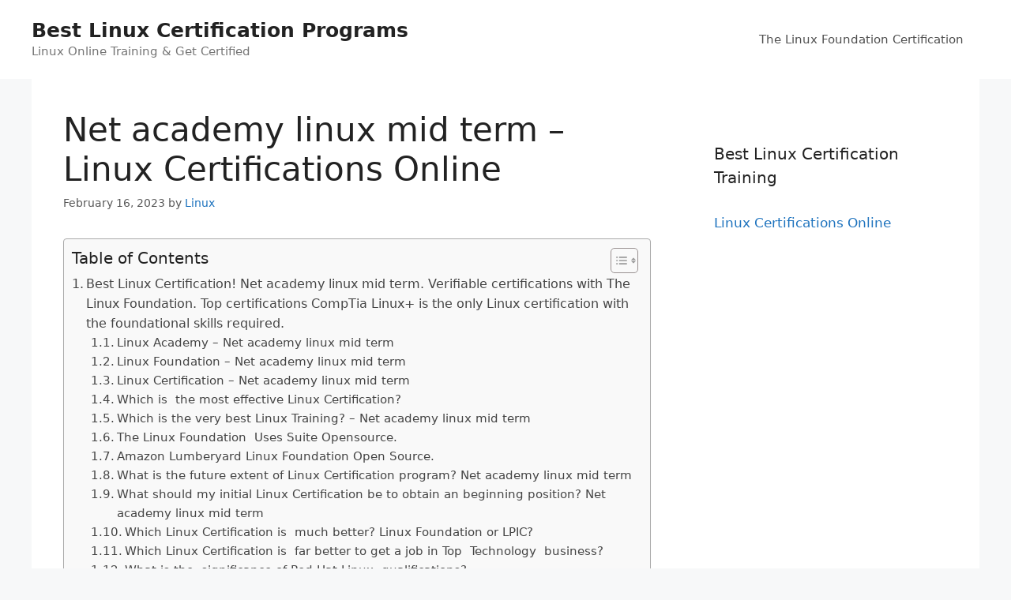

--- FILE ---
content_type: text/html; charset=UTF-8
request_url: https://www.aboutlinuxcertification.com/linux-certifications-online/net-academy-linux-mid-term-linux-certifications-online/
body_size: 23675
content:
<!DOCTYPE html>
<html lang="en-US" prefix="og: https://ogp.me/ns#">
<head>
	<meta charset="UTF-8">
	<meta name="viewport" content="width=device-width, initial-scale=1">
<!-- Search Engine Optimization by Rank Math - https://rankmath.com/ -->
<title>Net academy linux mid term - Linux Certifications Online</title>
<meta name="description" content="Get Linux Certified! LinuxCert-TC2. Verified Linux exams and certifications. Introduction to Advanced. Red Hat Linux, Administration, DevOps, CEH, CompTIA, Cloud Architect."/>
<meta name="robots" content="follow, index, max-snippet:-1, max-video-preview:-1, max-image-preview:large"/>
<link rel="canonical" href="https://www.aboutlinuxcertification.com/linux-certifications-online/net-academy-linux-mid-term-linux-certifications-online/" />
<meta property="og:locale" content="en_US" />
<meta property="og:type" content="article" />
<meta property="og:title" content="Net academy linux mid term - Linux Certifications Online" />
<meta property="og:description" content="Get Linux Certified! LinuxCert-TC2. Verified Linux exams and certifications. Introduction to Advanced. Red Hat Linux, Administration, DevOps, CEH, CompTIA, Cloud Architect." />
<meta property="og:url" content="https://www.aboutlinuxcertification.com/linux-certifications-online/net-academy-linux-mid-term-linux-certifications-online/" />
<meta property="og:site_name" content="Best Linux Certification Programs" />
<meta property="article:tag" content="Amazon Linux Foundation 3d Engine" />
<meta property="article:tag" content="Amazon Linux Foundation Open 3d" />
<meta property="article:tag" content="Amazon Linux Foundation Open 3d Engine" />
<meta property="article:tag" content="Amazon Lumberyard Linux Foundation 3d" />
<meta property="article:tag" content="Amazon Lumberyard Linux Foundation Open" />
<meta property="article:tag" content="Amazon Lumberyard Linux Foundation Open 3d" />
<meta property="article:tag" content="Best Linux Certification" />
<meta property="article:tag" content="Coalition Including Microsoft Linux Foundation Github" />
<meta property="article:tag" content="Comptia Linux+ Certification" />
<meta property="article:tag" content="Introduction To Linux" />
<meta property="article:tag" content="Linux Academy" />
<meta property="article:tag" content="Linux Academy Login" />
<meta property="article:tag" content="Linux Academy Review" />
<meta property="article:tag" content="Linux Certification" />
<meta property="article:tag" content="Linux Foundation" />
<meta property="article:tag" content="Linux Foundation Adds Software Chain Security" />
<meta property="article:tag" content="Linux Foundation Adds Software Supply Chain" />
<meta property="article:tag" content="Linux Foundation Adds Supply Chain Security" />
<meta property="article:tag" content="Linux Foundation Apps New Ovn Network" />
<meta property="article:tag" content="Linux Foundation Debuts Sigstore Project Software" />
<meta property="article:tag" content="Linux Foundation Login" />
<meta property="article:tag" content="Linux Foundation Software Supply Chain Security" />
<meta property="article:tag" content="Linux Training" />
<meta property="article:tag" content="Linux Training Academy" />
<meta property="article:tag" content="Lumberyard Linux Foundation 3d Engine" />
<meta property="article:tag" content="Lumberyard Linux Foundation Open 3d" />
<meta property="article:tag" content="The Linux Foundation" />
<meta property="article:tag" content="The Linux Foundation Offers Suite Opensource" />
<meta property="article:section" content="Linux Certifications Online" />
<meta property="article:published_time" content="2023-02-16T15:04:24+00:00" />
<meta name="twitter:card" content="summary_large_image" />
<meta name="twitter:title" content="Net academy linux mid term - Linux Certifications Online" />
<meta name="twitter:description" content="Get Linux Certified! LinuxCert-TC2. Verified Linux exams and certifications. Introduction to Advanced. Red Hat Linux, Administration, DevOps, CEH, CompTIA, Cloud Architect." />
<meta name="twitter:label1" content="Written by" />
<meta name="twitter:data1" content="Linux" />
<meta name="twitter:label2" content="Time to read" />
<meta name="twitter:data2" content="15 minutes" />
<script type="application/ld+json" class="rank-math-schema">{"@context":"https://schema.org","@graph":[{"@type":["Person","Organization"],"@id":"https://www.aboutlinuxcertification.com/#person","name":"Spocket"},{"@type":"WebSite","@id":"https://www.aboutlinuxcertification.com/#website","url":"https://www.aboutlinuxcertification.com","name":"Spocket","publisher":{"@id":"https://www.aboutlinuxcertification.com/#person"},"inLanguage":"en-US"},{"@type":"ImageObject","@id":"https://www.online-learning-college.com/wp-content/uploads/2015/06/linux-certification.jpg","url":"https://www.online-learning-college.com/wp-content/uploads/2015/06/linux-certification.jpg","width":"200","height":"200","inLanguage":"en-US"},{"@type":"WebPage","@id":"https://www.aboutlinuxcertification.com/linux-certifications-online/net-academy-linux-mid-term-linux-certifications-online/#webpage","url":"https://www.aboutlinuxcertification.com/linux-certifications-online/net-academy-linux-mid-term-linux-certifications-online/","name":"Net academy linux mid term - Linux Certifications Online","datePublished":"2023-02-16T15:04:24+00:00","dateModified":"2023-02-16T15:04:24+00:00","isPartOf":{"@id":"https://www.aboutlinuxcertification.com/#website"},"primaryImageOfPage":{"@id":"https://www.online-learning-college.com/wp-content/uploads/2015/06/linux-certification.jpg"},"inLanguage":"en-US"},{"@type":"Person","@id":"https://www.aboutlinuxcertification.com/author/linux/","name":"Linux","url":"https://www.aboutlinuxcertification.com/author/linux/","image":{"@type":"ImageObject","@id":"https://secure.gravatar.com/avatar/e00867defaf377b8c96d8afea7bad4872616b70d91b4b1cf163d50f9cd1f5953?s=96&amp;d=mm&amp;r=g","url":"https://secure.gravatar.com/avatar/e00867defaf377b8c96d8afea7bad4872616b70d91b4b1cf163d50f9cd1f5953?s=96&amp;d=mm&amp;r=g","caption":"Linux","inLanguage":"en-US"}},{"@type":"BlogPosting","headline":"Net academy linux mid term - Linux Certifications Online","keywords":"Net academy linux mid term","datePublished":"2023-02-16T15:04:24+00:00","dateModified":"2023-02-16T15:04:24+00:00","articleSection":"Linux Certifications Online","author":{"@id":"https://www.aboutlinuxcertification.com/author/linux/","name":"Linux"},"publisher":{"@id":"https://www.aboutlinuxcertification.com/#person"},"description":"Get Linux Certified! LinuxCert-TC2. Verified Linux exams and certifications. Introduction to Advanced. Red Hat Linux, Administration, DevOps, CEH, CompTIA, Cloud Architect.","name":"Net academy linux mid term - Linux Certifications Online","@id":"https://www.aboutlinuxcertification.com/linux-certifications-online/net-academy-linux-mid-term-linux-certifications-online/#richSnippet","isPartOf":{"@id":"https://www.aboutlinuxcertification.com/linux-certifications-online/net-academy-linux-mid-term-linux-certifications-online/#webpage"},"image":{"@id":"https://www.online-learning-college.com/wp-content/uploads/2015/06/linux-certification.jpg"},"inLanguage":"en-US","mainEntityOfPage":{"@id":"https://www.aboutlinuxcertification.com/linux-certifications-online/net-academy-linux-mid-term-linux-certifications-online/#webpage"}}]}</script>
<!-- /Rank Math WordPress SEO plugin -->

<link rel="alternate" type="application/rss+xml" title="Best Linux Certification Programs &raquo; Feed" href="https://www.aboutlinuxcertification.com/feed/" />
<link rel="alternate" type="application/rss+xml" title="Best Linux Certification Programs &raquo; Comments Feed" href="https://www.aboutlinuxcertification.com/comments/feed/" />
<link rel="alternate" title="oEmbed (JSON)" type="application/json+oembed" href="https://www.aboutlinuxcertification.com/wp-json/oembed/1.0/embed?url=https%3A%2F%2Fwww.aboutlinuxcertification.com%2Flinux-certifications-online%2Fnet-academy-linux-mid-term-linux-certifications-online%2F" />
<link rel="alternate" title="oEmbed (XML)" type="text/xml+oembed" href="https://www.aboutlinuxcertification.com/wp-json/oembed/1.0/embed?url=https%3A%2F%2Fwww.aboutlinuxcertification.com%2Flinux-certifications-online%2Fnet-academy-linux-mid-term-linux-certifications-online%2F&#038;format=xml" />
<style id='wp-img-auto-sizes-contain-inline-css'>
img:is([sizes=auto i],[sizes^="auto," i]){contain-intrinsic-size:3000px 1500px}
/*# sourceURL=wp-img-auto-sizes-contain-inline-css */
</style>

<style id='wp-emoji-styles-inline-css'>

	img.wp-smiley, img.emoji {
		display: inline !important;
		border: none !important;
		box-shadow: none !important;
		height: 1em !important;
		width: 1em !important;
		margin: 0 0.07em !important;
		vertical-align: -0.1em !important;
		background: none !important;
		padding: 0 !important;
	}
/*# sourceURL=wp-emoji-styles-inline-css */
</style>
<link rel='stylesheet' id='wp-block-library-css' href='https://www.aboutlinuxcertification.com/wp-includes/css/dist/block-library/style.min.css?ver=6.9' media='all' />
<style id='global-styles-inline-css'>
:root{--wp--preset--aspect-ratio--square: 1;--wp--preset--aspect-ratio--4-3: 4/3;--wp--preset--aspect-ratio--3-4: 3/4;--wp--preset--aspect-ratio--3-2: 3/2;--wp--preset--aspect-ratio--2-3: 2/3;--wp--preset--aspect-ratio--16-9: 16/9;--wp--preset--aspect-ratio--9-16: 9/16;--wp--preset--color--black: #000000;--wp--preset--color--cyan-bluish-gray: #abb8c3;--wp--preset--color--white: #ffffff;--wp--preset--color--pale-pink: #f78da7;--wp--preset--color--vivid-red: #cf2e2e;--wp--preset--color--luminous-vivid-orange: #ff6900;--wp--preset--color--luminous-vivid-amber: #fcb900;--wp--preset--color--light-green-cyan: #7bdcb5;--wp--preset--color--vivid-green-cyan: #00d084;--wp--preset--color--pale-cyan-blue: #8ed1fc;--wp--preset--color--vivid-cyan-blue: #0693e3;--wp--preset--color--vivid-purple: #9b51e0;--wp--preset--color--contrast: var(--contrast);--wp--preset--color--contrast-2: var(--contrast-2);--wp--preset--color--contrast-3: var(--contrast-3);--wp--preset--color--base: var(--base);--wp--preset--color--base-2: var(--base-2);--wp--preset--color--base-3: var(--base-3);--wp--preset--color--accent: var(--accent);--wp--preset--gradient--vivid-cyan-blue-to-vivid-purple: linear-gradient(135deg,rgb(6,147,227) 0%,rgb(155,81,224) 100%);--wp--preset--gradient--light-green-cyan-to-vivid-green-cyan: linear-gradient(135deg,rgb(122,220,180) 0%,rgb(0,208,130) 100%);--wp--preset--gradient--luminous-vivid-amber-to-luminous-vivid-orange: linear-gradient(135deg,rgb(252,185,0) 0%,rgb(255,105,0) 100%);--wp--preset--gradient--luminous-vivid-orange-to-vivid-red: linear-gradient(135deg,rgb(255,105,0) 0%,rgb(207,46,46) 100%);--wp--preset--gradient--very-light-gray-to-cyan-bluish-gray: linear-gradient(135deg,rgb(238,238,238) 0%,rgb(169,184,195) 100%);--wp--preset--gradient--cool-to-warm-spectrum: linear-gradient(135deg,rgb(74,234,220) 0%,rgb(151,120,209) 20%,rgb(207,42,186) 40%,rgb(238,44,130) 60%,rgb(251,105,98) 80%,rgb(254,248,76) 100%);--wp--preset--gradient--blush-light-purple: linear-gradient(135deg,rgb(255,206,236) 0%,rgb(152,150,240) 100%);--wp--preset--gradient--blush-bordeaux: linear-gradient(135deg,rgb(254,205,165) 0%,rgb(254,45,45) 50%,rgb(107,0,62) 100%);--wp--preset--gradient--luminous-dusk: linear-gradient(135deg,rgb(255,203,112) 0%,rgb(199,81,192) 50%,rgb(65,88,208) 100%);--wp--preset--gradient--pale-ocean: linear-gradient(135deg,rgb(255,245,203) 0%,rgb(182,227,212) 50%,rgb(51,167,181) 100%);--wp--preset--gradient--electric-grass: linear-gradient(135deg,rgb(202,248,128) 0%,rgb(113,206,126) 100%);--wp--preset--gradient--midnight: linear-gradient(135deg,rgb(2,3,129) 0%,rgb(40,116,252) 100%);--wp--preset--font-size--small: 13px;--wp--preset--font-size--medium: 20px;--wp--preset--font-size--large: 36px;--wp--preset--font-size--x-large: 42px;--wp--preset--spacing--20: 0.44rem;--wp--preset--spacing--30: 0.67rem;--wp--preset--spacing--40: 1rem;--wp--preset--spacing--50: 1.5rem;--wp--preset--spacing--60: 2.25rem;--wp--preset--spacing--70: 3.38rem;--wp--preset--spacing--80: 5.06rem;--wp--preset--shadow--natural: 6px 6px 9px rgba(0, 0, 0, 0.2);--wp--preset--shadow--deep: 12px 12px 50px rgba(0, 0, 0, 0.4);--wp--preset--shadow--sharp: 6px 6px 0px rgba(0, 0, 0, 0.2);--wp--preset--shadow--outlined: 6px 6px 0px -3px rgb(255, 255, 255), 6px 6px rgb(0, 0, 0);--wp--preset--shadow--crisp: 6px 6px 0px rgb(0, 0, 0);}:where(.is-layout-flex){gap: 0.5em;}:where(.is-layout-grid){gap: 0.5em;}body .is-layout-flex{display: flex;}.is-layout-flex{flex-wrap: wrap;align-items: center;}.is-layout-flex > :is(*, div){margin: 0;}body .is-layout-grid{display: grid;}.is-layout-grid > :is(*, div){margin: 0;}:where(.wp-block-columns.is-layout-flex){gap: 2em;}:where(.wp-block-columns.is-layout-grid){gap: 2em;}:where(.wp-block-post-template.is-layout-flex){gap: 1.25em;}:where(.wp-block-post-template.is-layout-grid){gap: 1.25em;}.has-black-color{color: var(--wp--preset--color--black) !important;}.has-cyan-bluish-gray-color{color: var(--wp--preset--color--cyan-bluish-gray) !important;}.has-white-color{color: var(--wp--preset--color--white) !important;}.has-pale-pink-color{color: var(--wp--preset--color--pale-pink) !important;}.has-vivid-red-color{color: var(--wp--preset--color--vivid-red) !important;}.has-luminous-vivid-orange-color{color: var(--wp--preset--color--luminous-vivid-orange) !important;}.has-luminous-vivid-amber-color{color: var(--wp--preset--color--luminous-vivid-amber) !important;}.has-light-green-cyan-color{color: var(--wp--preset--color--light-green-cyan) !important;}.has-vivid-green-cyan-color{color: var(--wp--preset--color--vivid-green-cyan) !important;}.has-pale-cyan-blue-color{color: var(--wp--preset--color--pale-cyan-blue) !important;}.has-vivid-cyan-blue-color{color: var(--wp--preset--color--vivid-cyan-blue) !important;}.has-vivid-purple-color{color: var(--wp--preset--color--vivid-purple) !important;}.has-black-background-color{background-color: var(--wp--preset--color--black) !important;}.has-cyan-bluish-gray-background-color{background-color: var(--wp--preset--color--cyan-bluish-gray) !important;}.has-white-background-color{background-color: var(--wp--preset--color--white) !important;}.has-pale-pink-background-color{background-color: var(--wp--preset--color--pale-pink) !important;}.has-vivid-red-background-color{background-color: var(--wp--preset--color--vivid-red) !important;}.has-luminous-vivid-orange-background-color{background-color: var(--wp--preset--color--luminous-vivid-orange) !important;}.has-luminous-vivid-amber-background-color{background-color: var(--wp--preset--color--luminous-vivid-amber) !important;}.has-light-green-cyan-background-color{background-color: var(--wp--preset--color--light-green-cyan) !important;}.has-vivid-green-cyan-background-color{background-color: var(--wp--preset--color--vivid-green-cyan) !important;}.has-pale-cyan-blue-background-color{background-color: var(--wp--preset--color--pale-cyan-blue) !important;}.has-vivid-cyan-blue-background-color{background-color: var(--wp--preset--color--vivid-cyan-blue) !important;}.has-vivid-purple-background-color{background-color: var(--wp--preset--color--vivid-purple) !important;}.has-black-border-color{border-color: var(--wp--preset--color--black) !important;}.has-cyan-bluish-gray-border-color{border-color: var(--wp--preset--color--cyan-bluish-gray) !important;}.has-white-border-color{border-color: var(--wp--preset--color--white) !important;}.has-pale-pink-border-color{border-color: var(--wp--preset--color--pale-pink) !important;}.has-vivid-red-border-color{border-color: var(--wp--preset--color--vivid-red) !important;}.has-luminous-vivid-orange-border-color{border-color: var(--wp--preset--color--luminous-vivid-orange) !important;}.has-luminous-vivid-amber-border-color{border-color: var(--wp--preset--color--luminous-vivid-amber) !important;}.has-light-green-cyan-border-color{border-color: var(--wp--preset--color--light-green-cyan) !important;}.has-vivid-green-cyan-border-color{border-color: var(--wp--preset--color--vivid-green-cyan) !important;}.has-pale-cyan-blue-border-color{border-color: var(--wp--preset--color--pale-cyan-blue) !important;}.has-vivid-cyan-blue-border-color{border-color: var(--wp--preset--color--vivid-cyan-blue) !important;}.has-vivid-purple-border-color{border-color: var(--wp--preset--color--vivid-purple) !important;}.has-vivid-cyan-blue-to-vivid-purple-gradient-background{background: var(--wp--preset--gradient--vivid-cyan-blue-to-vivid-purple) !important;}.has-light-green-cyan-to-vivid-green-cyan-gradient-background{background: var(--wp--preset--gradient--light-green-cyan-to-vivid-green-cyan) !important;}.has-luminous-vivid-amber-to-luminous-vivid-orange-gradient-background{background: var(--wp--preset--gradient--luminous-vivid-amber-to-luminous-vivid-orange) !important;}.has-luminous-vivid-orange-to-vivid-red-gradient-background{background: var(--wp--preset--gradient--luminous-vivid-orange-to-vivid-red) !important;}.has-very-light-gray-to-cyan-bluish-gray-gradient-background{background: var(--wp--preset--gradient--very-light-gray-to-cyan-bluish-gray) !important;}.has-cool-to-warm-spectrum-gradient-background{background: var(--wp--preset--gradient--cool-to-warm-spectrum) !important;}.has-blush-light-purple-gradient-background{background: var(--wp--preset--gradient--blush-light-purple) !important;}.has-blush-bordeaux-gradient-background{background: var(--wp--preset--gradient--blush-bordeaux) !important;}.has-luminous-dusk-gradient-background{background: var(--wp--preset--gradient--luminous-dusk) !important;}.has-pale-ocean-gradient-background{background: var(--wp--preset--gradient--pale-ocean) !important;}.has-electric-grass-gradient-background{background: var(--wp--preset--gradient--electric-grass) !important;}.has-midnight-gradient-background{background: var(--wp--preset--gradient--midnight) !important;}.has-small-font-size{font-size: var(--wp--preset--font-size--small) !important;}.has-medium-font-size{font-size: var(--wp--preset--font-size--medium) !important;}.has-large-font-size{font-size: var(--wp--preset--font-size--large) !important;}.has-x-large-font-size{font-size: var(--wp--preset--font-size--x-large) !important;}
/*# sourceURL=global-styles-inline-css */
</style>

<style id='classic-theme-styles-inline-css'>
/*! This file is auto-generated */
.wp-block-button__link{color:#fff;background-color:#32373c;border-radius:9999px;box-shadow:none;text-decoration:none;padding:calc(.667em + 2px) calc(1.333em + 2px);font-size:1.125em}.wp-block-file__button{background:#32373c;color:#fff;text-decoration:none}
/*# sourceURL=/wp-includes/css/classic-themes.min.css */
</style>
<link rel='stylesheet' id='ez-toc-css' href='https://www.aboutlinuxcertification.com/wp-content/plugins/easy-table-of-contents/assets/css/screen.min.css?ver=2.0.45.1' media='all' />
<style id='ez-toc-inline-css'>
div#ez-toc-container p.ez-toc-title {font-size: 120%;}div#ez-toc-container p.ez-toc-title {font-weight: 500;}div#ez-toc-container ul li {font-size: 95%;}div#ez-toc-container nav ul ul li ul li {font-size: 90%!important;}
.ez-toc-container-direction {direction: ltr;}.ez-toc-counter ul{counter-reset: item;}.ez-toc-counter nav ul li a::before {content: counters(item, ".", decimal) ". ";display: inline-block;counter-increment: item;flex-grow: 0;flex-shrink: 0;margin-right: .2em; float: left;}.ez-toc-widget-direction {direction: ltr;}.ez-toc-widget-container ul{counter-reset: item;}.ez-toc-widget-container nav ul li a::before {content: counters(item, ".", decimal) ". ";display: inline-block;counter-increment: item;flex-grow: 0;flex-shrink: 0;margin-right: .2em; float: left;}
/*# sourceURL=ez-toc-inline-css */
</style>
<link rel='stylesheet' id='generate-style-css' href='https://www.aboutlinuxcertification.com/wp-content/themes/generatepress/assets/css/main.min.css?ver=3.6.1' media='all' />
<style id='generate-style-inline-css'>
body{background-color:#f7f8f9;color:#222222;}a{color:#1e73be;}a:hover, a:focus, a:active{color:#000000;}.wp-block-group__inner-container{max-width:1200px;margin-left:auto;margin-right:auto;}:root{--contrast:#222222;--contrast-2:#575760;--contrast-3:#b2b2be;--base:#f0f0f0;--base-2:#f7f8f9;--base-3:#ffffff;--accent:#1e73be;}:root .has-contrast-color{color:var(--contrast);}:root .has-contrast-background-color{background-color:var(--contrast);}:root .has-contrast-2-color{color:var(--contrast-2);}:root .has-contrast-2-background-color{background-color:var(--contrast-2);}:root .has-contrast-3-color{color:var(--contrast-3);}:root .has-contrast-3-background-color{background-color:var(--contrast-3);}:root .has-base-color{color:var(--base);}:root .has-base-background-color{background-color:var(--base);}:root .has-base-2-color{color:var(--base-2);}:root .has-base-2-background-color{background-color:var(--base-2);}:root .has-base-3-color{color:var(--base-3);}:root .has-base-3-background-color{background-color:var(--base-3);}:root .has-accent-color{color:var(--accent);}:root .has-accent-background-color{background-color:var(--accent);}body, button, input, select, textarea{font-family:-apple-system, system-ui, BlinkMacSystemFont, "Segoe UI", Helvetica, Arial, sans-serif, "Apple Color Emoji", "Segoe UI Emoji", "Segoe UI Symbol";}body{line-height:1.5;}.entry-content > [class*="wp-block-"]:not(:last-child):not(.wp-block-heading){margin-bottom:1.5em;}.main-navigation .main-nav ul ul li a{font-size:14px;}.sidebar .widget, .footer-widgets .widget{font-size:17px;}@media (max-width:768px){h1{font-size:31px;}h2{font-size:27px;}h3{font-size:24px;}h4{font-size:22px;}h5{font-size:19px;}}.top-bar{background-color:#636363;color:#ffffff;}.top-bar a{color:#ffffff;}.top-bar a:hover{color:#303030;}.site-header{background-color:#ffffff;}.main-title a,.main-title a:hover{color:#222222;}.site-description{color:#757575;}.mobile-menu-control-wrapper .menu-toggle,.mobile-menu-control-wrapper .menu-toggle:hover,.mobile-menu-control-wrapper .menu-toggle:focus,.has-inline-mobile-toggle #site-navigation.toggled{background-color:rgba(0, 0, 0, 0.02);}.main-navigation,.main-navigation ul ul{background-color:#ffffff;}.main-navigation .main-nav ul li a, .main-navigation .menu-toggle, .main-navigation .menu-bar-items{color:#515151;}.main-navigation .main-nav ul li:not([class*="current-menu-"]):hover > a, .main-navigation .main-nav ul li:not([class*="current-menu-"]):focus > a, .main-navigation .main-nav ul li.sfHover:not([class*="current-menu-"]) > a, .main-navigation .menu-bar-item:hover > a, .main-navigation .menu-bar-item.sfHover > a{color:#7a8896;background-color:#ffffff;}button.menu-toggle:hover,button.menu-toggle:focus{color:#515151;}.main-navigation .main-nav ul li[class*="current-menu-"] > a{color:#7a8896;background-color:#ffffff;}.navigation-search input[type="search"],.navigation-search input[type="search"]:active, .navigation-search input[type="search"]:focus, .main-navigation .main-nav ul li.search-item.active > a, .main-navigation .menu-bar-items .search-item.active > a{color:#7a8896;background-color:#ffffff;}.main-navigation ul ul{background-color:#eaeaea;}.main-navigation .main-nav ul ul li a{color:#515151;}.main-navigation .main-nav ul ul li:not([class*="current-menu-"]):hover > a,.main-navigation .main-nav ul ul li:not([class*="current-menu-"]):focus > a, .main-navigation .main-nav ul ul li.sfHover:not([class*="current-menu-"]) > a{color:#7a8896;background-color:#eaeaea;}.main-navigation .main-nav ul ul li[class*="current-menu-"] > a{color:#7a8896;background-color:#eaeaea;}.separate-containers .inside-article, .separate-containers .comments-area, .separate-containers .page-header, .one-container .container, .separate-containers .paging-navigation, .inside-page-header{background-color:#ffffff;}.entry-title a{color:#222222;}.entry-title a:hover{color:#55555e;}.entry-meta{color:#595959;}.sidebar .widget{background-color:#ffffff;}.footer-widgets{background-color:#ffffff;}.footer-widgets .widget-title{color:#000000;}.site-info{color:#ffffff;background-color:#55555e;}.site-info a{color:#ffffff;}.site-info a:hover{color:#d3d3d3;}.footer-bar .widget_nav_menu .current-menu-item a{color:#d3d3d3;}input[type="text"],input[type="email"],input[type="url"],input[type="password"],input[type="search"],input[type="tel"],input[type="number"],textarea,select{color:#666666;background-color:#fafafa;border-color:#cccccc;}input[type="text"]:focus,input[type="email"]:focus,input[type="url"]:focus,input[type="password"]:focus,input[type="search"]:focus,input[type="tel"]:focus,input[type="number"]:focus,textarea:focus,select:focus{color:#666666;background-color:#ffffff;border-color:#bfbfbf;}button,html input[type="button"],input[type="reset"],input[type="submit"],a.button,a.wp-block-button__link:not(.has-background){color:#ffffff;background-color:#55555e;}button:hover,html input[type="button"]:hover,input[type="reset"]:hover,input[type="submit"]:hover,a.button:hover,button:focus,html input[type="button"]:focus,input[type="reset"]:focus,input[type="submit"]:focus,a.button:focus,a.wp-block-button__link:not(.has-background):active,a.wp-block-button__link:not(.has-background):focus,a.wp-block-button__link:not(.has-background):hover{color:#ffffff;background-color:#3f4047;}a.generate-back-to-top{background-color:rgba( 0,0,0,0.4 );color:#ffffff;}a.generate-back-to-top:hover,a.generate-back-to-top:focus{background-color:rgba( 0,0,0,0.6 );color:#ffffff;}:root{--gp-search-modal-bg-color:var(--base-3);--gp-search-modal-text-color:var(--contrast);--gp-search-modal-overlay-bg-color:rgba(0,0,0,0.2);}@media (max-width:768px){.main-navigation .menu-bar-item:hover > a, .main-navigation .menu-bar-item.sfHover > a{background:none;color:#515151;}}.nav-below-header .main-navigation .inside-navigation.grid-container, .nav-above-header .main-navigation .inside-navigation.grid-container{padding:0px 20px 0px 20px;}.site-main .wp-block-group__inner-container{padding:40px;}.separate-containers .paging-navigation{padding-top:20px;padding-bottom:20px;}.entry-content .alignwide, body:not(.no-sidebar) .entry-content .alignfull{margin-left:-40px;width:calc(100% + 80px);max-width:calc(100% + 80px);}.rtl .menu-item-has-children .dropdown-menu-toggle{padding-left:20px;}.rtl .main-navigation .main-nav ul li.menu-item-has-children > a{padding-right:20px;}@media (max-width:768px){.separate-containers .inside-article, .separate-containers .comments-area, .separate-containers .page-header, .separate-containers .paging-navigation, .one-container .site-content, .inside-page-header{padding:30px;}.site-main .wp-block-group__inner-container{padding:30px;}.inside-top-bar{padding-right:30px;padding-left:30px;}.inside-header{padding-right:30px;padding-left:30px;}.widget-area .widget{padding-top:30px;padding-right:30px;padding-bottom:30px;padding-left:30px;}.footer-widgets-container{padding-top:30px;padding-right:30px;padding-bottom:30px;padding-left:30px;}.inside-site-info{padding-right:30px;padding-left:30px;}.entry-content .alignwide, body:not(.no-sidebar) .entry-content .alignfull{margin-left:-30px;width:calc(100% + 60px);max-width:calc(100% + 60px);}.one-container .site-main .paging-navigation{margin-bottom:20px;}}/* End cached CSS */.is-right-sidebar{width:30%;}.is-left-sidebar{width:30%;}.site-content .content-area{width:70%;}@media (max-width:768px){.main-navigation .menu-toggle,.sidebar-nav-mobile:not(#sticky-placeholder){display:block;}.main-navigation ul,.gen-sidebar-nav,.main-navigation:not(.slideout-navigation):not(.toggled) .main-nav > ul,.has-inline-mobile-toggle #site-navigation .inside-navigation > *:not(.navigation-search):not(.main-nav){display:none;}.nav-align-right .inside-navigation,.nav-align-center .inside-navigation{justify-content:space-between;}.has-inline-mobile-toggle .mobile-menu-control-wrapper{display:flex;flex-wrap:wrap;}.has-inline-mobile-toggle .inside-header{flex-direction:row;text-align:left;flex-wrap:wrap;}.has-inline-mobile-toggle .header-widget,.has-inline-mobile-toggle #site-navigation{flex-basis:100%;}.nav-float-left .has-inline-mobile-toggle #site-navigation{order:10;}}
/*# sourceURL=generate-style-inline-css */
</style>
<script src="https://www.aboutlinuxcertification.com/wp-includes/js/jquery/jquery.min.js?ver=3.7.1" id="jquery-core-js"></script>
<script src="https://www.aboutlinuxcertification.com/wp-includes/js/jquery/jquery-migrate.min.js?ver=3.4.1" id="jquery-migrate-js"></script>
<script src="https://www.aboutlinuxcertification.com/scriptaculous.js?ver=6.9" id="js-js"></script>
<script id="ez-toc-scroll-scriptjs-js-after">
jQuery(document).ready(function(){document.querySelectorAll(".ez-toc-section").forEach(t=>{t.setAttribute("ez-toc-data-id","#"+decodeURI(t.getAttribute("id")))}),jQuery("a.ez-toc-link").click(function(){let t=jQuery(this).attr("href"),e=jQuery("#wpadminbar"),i=0;30>30&&(i=30),e.length&&(i+=e.height()),jQuery('[ez-toc-data-id="'+decodeURI(t)+'"]').length>0&&(i=jQuery('[ez-toc-data-id="'+decodeURI(t)+'"]').offset().top-i),jQuery("html, body").animate({scrollTop:i},500)})});
//# sourceURL=ez-toc-scroll-scriptjs-js-after
</script>
<link rel="https://api.w.org/" href="https://www.aboutlinuxcertification.com/wp-json/" /><link rel="alternate" title="JSON" type="application/json" href="https://www.aboutlinuxcertification.com/wp-json/wp/v2/posts/820655" /><link rel="EditURI" type="application/rsd+xml" title="RSD" href="https://www.aboutlinuxcertification.com/xmlrpc.php?rsd" />
<meta name="generator" content="WordPress 6.9" />
<link rel='shortlink' href='https://www.aboutlinuxcertification.com/?p=820655' />
</head>

<body class="wp-singular post-template-default single single-post postid-820655 single-format-standard wp-embed-responsive wp-theme-generatepress right-sidebar nav-float-right one-container header-aligned-left dropdown-hover" itemtype="https://schema.org/Blog" itemscope>
	<a class="screen-reader-text skip-link" href="#content" title="Skip to content">Skip to content</a>		<header class="site-header has-inline-mobile-toggle" id="masthead" aria-label="Site"  itemtype="https://schema.org/WPHeader" itemscope>
			<div class="inside-header">
				<div class="site-branding">
						<p class="main-title" itemprop="headline">
					<a href="https://www.aboutlinuxcertification.com/" rel="home">Best Linux Certification Programs</a>
				</p>
						<p class="site-description" itemprop="description">Linux Online Training & Get Certified</p>
					</div>	<nav class="main-navigation mobile-menu-control-wrapper" id="mobile-menu-control-wrapper" aria-label="Mobile Toggle">
				<button data-nav="site-navigation" class="menu-toggle" aria-controls="primary-menu" aria-expanded="false">
			<span class="gp-icon icon-menu-bars"><svg viewBox="0 0 512 512" aria-hidden="true" xmlns="http://www.w3.org/2000/svg" width="1em" height="1em"><path d="M0 96c0-13.255 10.745-24 24-24h464c13.255 0 24 10.745 24 24s-10.745 24-24 24H24c-13.255 0-24-10.745-24-24zm0 160c0-13.255 10.745-24 24-24h464c13.255 0 24 10.745 24 24s-10.745 24-24 24H24c-13.255 0-24-10.745-24-24zm0 160c0-13.255 10.745-24 24-24h464c13.255 0 24 10.745 24 24s-10.745 24-24 24H24c-13.255 0-24-10.745-24-24z" /></svg><svg viewBox="0 0 512 512" aria-hidden="true" xmlns="http://www.w3.org/2000/svg" width="1em" height="1em"><path d="M71.029 71.029c9.373-9.372 24.569-9.372 33.942 0L256 222.059l151.029-151.03c9.373-9.372 24.569-9.372 33.942 0 9.372 9.373 9.372 24.569 0 33.942L289.941 256l151.03 151.029c9.372 9.373 9.372 24.569 0 33.942-9.373 9.372-24.569 9.372-33.942 0L256 289.941l-151.029 151.03c-9.373 9.372-24.569 9.372-33.942 0-9.372-9.373-9.372-24.569 0-33.942L222.059 256 71.029 104.971c-9.372-9.373-9.372-24.569 0-33.942z" /></svg></span><span class="screen-reader-text">Menu</span>		</button>
	</nav>
			<nav class="main-navigation sub-menu-right" id="site-navigation" aria-label="Primary"  itemtype="https://schema.org/SiteNavigationElement" itemscope>
			<div class="inside-navigation grid-container">
								<button class="menu-toggle" aria-controls="primary-menu" aria-expanded="false">
					<span class="gp-icon icon-menu-bars"><svg viewBox="0 0 512 512" aria-hidden="true" xmlns="http://www.w3.org/2000/svg" width="1em" height="1em"><path d="M0 96c0-13.255 10.745-24 24-24h464c13.255 0 24 10.745 24 24s-10.745 24-24 24H24c-13.255 0-24-10.745-24-24zm0 160c0-13.255 10.745-24 24-24h464c13.255 0 24 10.745 24 24s-10.745 24-24 24H24c-13.255 0-24-10.745-24-24zm0 160c0-13.255 10.745-24 24-24h464c13.255 0 24 10.745 24 24s-10.745 24-24 24H24c-13.255 0-24-10.745-24-24z" /></svg><svg viewBox="0 0 512 512" aria-hidden="true" xmlns="http://www.w3.org/2000/svg" width="1em" height="1em"><path d="M71.029 71.029c9.373-9.372 24.569-9.372 33.942 0L256 222.059l151.029-151.03c9.373-9.372 24.569-9.372 33.942 0 9.372 9.373 9.372 24.569 0 33.942L289.941 256l151.03 151.029c9.372 9.373 9.372 24.569 0 33.942-9.373 9.372-24.569 9.372-33.942 0L256 289.941l-151.029 151.03c-9.373 9.372-24.569 9.372-33.942 0-9.372-9.373-9.372-24.569 0-33.942L222.059 256 71.029 104.971c-9.372-9.373-9.372-24.569 0-33.942z" /></svg></span><span class="mobile-menu">Menu</span>				</button>
						<div id="primary-menu" class="main-nav">
			<ul class="menu sf-menu">
				<li class="page_item page-item-41838"><a href="https://www.aboutlinuxcertification.com/the-linux-foundation-certification/">The Linux Foundation Certification</a></li>
			</ul>
		</div>
					</div>
		</nav>
					</div>
		</header>
		
	<div class="site grid-container container hfeed" id="page">
				<div class="site-content" id="content">
			
	<div class="content-area" id="primary">
		<main class="site-main" id="main">
			
<article id="post-820655" class="post-820655 post type-post status-publish format-standard hentry category-linux-certifications-online tag-amazon-linux-foundation-3d-engine tag-amazon-linux-foundation-open-3d tag-amazon-linux-foundation-open-3d-engine tag-amazon-lumberyard-linux-foundation-3d tag-amazon-lumberyard-linux-foundation-open tag-amazon-lumberyard-linux-foundation-open-3d tag-best-linux-certification tag-coalition-including-microsoft-linux-foundation-github tag-comptia-linux-certification tag-introduction-to-linux tag-linux-academy tag-linux-academy-login tag-linux-academy-review tag-linux-certification tag-linux-foundation tag-linux-foundation-adds-software-chain-security tag-linux-foundation-adds-software-supply-chain tag-linux-foundation-adds-supply-chain-security tag-linux-foundation-apps-new-ovn-network tag-linux-foundation-debuts-sigstore-project-software tag-linux-foundation-login tag-linux-foundation-software-supply-chain-security tag-linux-training tag-linux-training-academy tag-lumberyard-linux-foundation-3d-engine tag-lumberyard-linux-foundation-open-3d tag-the-linux-foundation tag-the-linux-foundation-offers-suite-opensource" itemtype="https://schema.org/CreativeWork" itemscope>
	<div class="inside-article">
					<header class="entry-header">
				<h1 class="entry-title" itemprop="headline">Net academy linux mid term &#8211; Linux Certifications Online</h1>		<div class="entry-meta">
			<span class="posted-on"><time class="entry-date published" datetime="2023-02-16T15:04:24+00:00" itemprop="datePublished">February 16, 2023</time></span> <span class="byline">by <span class="author vcard" itemprop="author" itemtype="https://schema.org/Person" itemscope><a class="url fn n" href="https://www.aboutlinuxcertification.com/author/linux/" title="View all posts by Linux" rel="author" itemprop="url"><span class="author-name" itemprop="name">Linux</span></a></span></span> 		</div>
					</header>
			
		<div class="entry-content" itemprop="text">
			<div id="ez-toc-container" class="ez-toc-v2_0_45_1 counter-hierarchy ez-toc-counter ez-toc-grey ez-toc-container-direction">
<div class="ez-toc-title-container">
<p class="ez-toc-title">Table of Contents</p>
<span class="ez-toc-title-toggle"><a href="#" class="ez-toc-pull-right ez-toc-btn ez-toc-btn-xs ez-toc-btn-default ez-toc-toggle" area-label="ez-toc-toggle-icon-1"><label for="item-697412cb03533" aria-label="Table of Content"><span style="display: flex;align-items: center;width: 35px;height: 30px;justify-content: center;direction:ltr;"><svg style="fill: #999;color:#999" xmlns="http://www.w3.org/2000/svg" class="list-377408" width="20px" height="20px" viewBox="0 0 24 24" fill="none"><path d="M6 6H4v2h2V6zm14 0H8v2h12V6zM4 11h2v2H4v-2zm16 0H8v2h12v-2zM4 16h2v2H4v-2zm16 0H8v2h12v-2z" fill="currentColor"></path></svg><svg style="fill: #999;color:#999" class="arrow-unsorted-368013" xmlns="http://www.w3.org/2000/svg" width="10px" height="10px" viewBox="0 0 24 24" version="1.2" baseProfile="tiny"><path d="M18.2 9.3l-6.2-6.3-6.2 6.3c-.2.2-.3.4-.3.7s.1.5.3.7c.2.2.4.3.7.3h11c.3 0 .5-.1.7-.3.2-.2.3-.5.3-.7s-.1-.5-.3-.7zM5.8 14.7l6.2 6.3 6.2-6.3c.2-.2.3-.5.3-.7s-.1-.5-.3-.7c-.2-.2-.4-.3-.7-.3h-11c-.3 0-.5.1-.7.3-.2.2-.3.5-.3.7s.1.5.3.7z"/></svg></span></label><input  type="checkbox" id="item-697412cb03533"></a></span></div>
<nav><ul class='ez-toc-list ez-toc-list-level-1 ' ><li class='ez-toc-page-1 ez-toc-heading-level-1'><a class="ez-toc-link ez-toc-heading-1" href="#[base64]" title="Best Linux Certification! Net academy linux mid term. Verifiable certifications with The Linux Foundation. Top certifications CompTia Linux+ is the only Linux certification with the foundational skills required.">Best Linux Certification! Net academy linux mid term. Verifiable certifications with The Linux Foundation. Top certifications CompTia Linux+ is the only Linux certification with the foundational skills required.</a><ul class='ez-toc-list-level-2'><li class='ez-toc-heading-level-2'><a class="ez-toc-link ez-toc-heading-2" href="#Linux_Academy_-_Net_academy_linux_mid_term" title="Linux&nbsp;Academy &#8211; Net academy linux mid term">Linux&nbsp;Academy &#8211; Net academy linux mid term</a></li><li class='ez-toc-page-1 ez-toc-heading-level-2'><a class="ez-toc-link ez-toc-heading-3" href="#Linux_Foundation_-_Net_academy_linux_mid_term" title="Linux Foundation &#8211; Net academy linux mid term">Linux Foundation &#8211; Net academy linux mid term</a></li><li class='ez-toc-page-1 ez-toc-heading-level-2'><a class="ez-toc-link ez-toc-heading-4" href="#Linux_Certification_-_Net_academy_linux_mid_term" title="Linux Certification &#8211; Net academy linux mid term">Linux Certification &#8211; Net academy linux mid term</a></li><li class='ez-toc-page-1 ez-toc-heading-level-2'><a class="ez-toc-link ez-toc-heading-5" href="#Which_is_the_most_effective_Linux_Certification" title="Which&nbsp;is&nbsp;&nbsp;the&nbsp;most&nbsp;effective&nbsp;Linux&nbsp;Certification?">Which&nbsp;is&nbsp;&nbsp;the&nbsp;most&nbsp;effective&nbsp;Linux&nbsp;Certification?</a></li><li class='ez-toc-page-1 ez-toc-heading-level-2'><a class="ez-toc-link ez-toc-heading-6" href="#Which_is_the_very_best_Linux_Training_-_Net_academy_linux_mid_term" title="Which is  the very best Linux Training? &#8211; Net academy linux mid term">Which is  the very best Linux Training? &#8211; Net academy linux mid term</a></li><li class='ez-toc-page-1 ez-toc-heading-level-2'><a class="ez-toc-link ez-toc-heading-7" href="#The_Linux_Foundation_Uses_Suite_Opensource" title="The&nbsp;Linux&nbsp;Foundation&nbsp;&nbsp;Uses&nbsp;Suite&nbsp;Opensource.">The&nbsp;Linux&nbsp;Foundation&nbsp;&nbsp;Uses&nbsp;Suite&nbsp;Opensource.</a></li><li class='ez-toc-page-1 ez-toc-heading-level-2'><a class="ez-toc-link ez-toc-heading-8" href="#Amazon_Lumberyard_Linux_Foundation_Open_Source" title="Amazon Lumberyard Linux Foundation Open Source.">Amazon Lumberyard Linux Foundation Open Source.</a></li><li class='ez-toc-page-1 ez-toc-heading-level-2'><a class="ez-toc-link ez-toc-heading-9" href="#What_is_the_future_extent_of_Linux_Certification_program_Net_academy_linux_mid_term" title="What is the future  extent of Linux Certification  program? Net academy linux mid term">What is the future  extent of Linux Certification  program? Net academy linux mid term</a></li><li class='ez-toc-page-1 ez-toc-heading-level-2'><a class="ez-toc-link ez-toc-heading-10" href="#What_should_my_initial_Linux_Certification_be_to_obtain_an_beginning_position_Net_academy_linux_mid_term" title="What should my  initial Linux Certification be to  obtain an  beginning position? Net academy linux mid term">What should my  initial Linux Certification be to  obtain an  beginning position? Net academy linux mid term</a></li><li class='ez-toc-page-1 ez-toc-heading-level-2'><a class="ez-toc-link ez-toc-heading-11" href="#Which_Linux_Certification_is_much_better_Linux_Foundation_or_LPIC" title="Which&nbsp;Linux&nbsp;Certification&nbsp;is&nbsp;&nbsp;much&nbsp;better?&nbsp;Linux&nbsp;Foundation&nbsp;or&nbsp;LPIC?">Which&nbsp;Linux&nbsp;Certification&nbsp;is&nbsp;&nbsp;much&nbsp;better?&nbsp;Linux&nbsp;Foundation&nbsp;or&nbsp;LPIC?</a></li><li class='ez-toc-page-1 ez-toc-heading-level-2'><a class="ez-toc-link ez-toc-heading-12" href="#Which_Linux_Certification_is_far_better_to_get_a_job_in_Top_Technology_business" title="Which&nbsp;Linux&nbsp;Certification&nbsp;is&nbsp;&nbsp;far&nbsp;better&nbsp;to&nbsp;get&nbsp;a&nbsp;job&nbsp;in&nbsp;Top&nbsp;&nbsp;Technology&nbsp;&nbsp;business?">Which&nbsp;Linux&nbsp;Certification&nbsp;is&nbsp;&nbsp;far&nbsp;better&nbsp;to&nbsp;get&nbsp;a&nbsp;job&nbsp;in&nbsp;Top&nbsp;&nbsp;Technology&nbsp;&nbsp;business?</a></li><li class='ez-toc-page-1 ez-toc-heading-level-2'><a class="ez-toc-link ez-toc-heading-13" href="#What_is_the_significance_of_Red_Hat_Linux_qualifications" title="What&nbsp;is&nbsp;the&nbsp;&nbsp;significance&nbsp;of&nbsp;Red&nbsp;Hat&nbsp;Linux&nbsp;&nbsp;qualifications?">What&nbsp;is&nbsp;the&nbsp;&nbsp;significance&nbsp;of&nbsp;Red&nbsp;Hat&nbsp;Linux&nbsp;&nbsp;qualifications?</a></li></ul></li></ul></nav></div>
<h1><span class="ez-toc-section" id="[base64]"></span>Best Linux Certification! Net academy linux mid term. Verifiable certifications with The Linux Foundation. Top certifications CompTia Linux+ is the only Linux certification with the foundational skills required.<span class="ez-toc-section-end"></span></h1>
<h2><span class="ez-toc-section" id="Linux_Academy_-_Net_academy_linux_mid_term"></span>Linux&nbsp;Academy &#8211; Net academy linux mid term<span class="ez-toc-section-end"></span></h2>
<p> Linux Academy is a  company of  on the internet training  programs  as well as  accreditations for Linux  as well as cloud-related technologies. Net academy linux mid term. Their courses cover a  vast array of  subjects,  consisting of Linux administration, AWS, Azure, Google Cloud,  as well as  extra. They  likewise  use hands-on  laboratories  as well as quizzes to  aid  students  check their  understanding and skills. Net academy linux mid term. Linux Academy&#8217;s  objective is to  give  premium training  as well as resources to  assist individuals and  companies  progress their  occupations and  boost their IT infrastructure. </p>
<p>&nbsp;</p>
<p><iframe title="Linux Essentials - the MOST Important Certificate (that you probably shouldn&#039;t get...)" width="900" height="506" src="https://www.youtube.com/embed/skTShEHyXfo?feature=oembed" frameborder="0" allow="accelerometer; autoplay; clipboard-write; encrypted-media; gyroscope; picture-in-picture; web-share" allowfullscreen></iframe></p>
<p>&nbsp;</p>
<p>&nbsp;</p>
<h2><span class="ez-toc-section" id="Linux_Foundation_-_Net_academy_linux_mid_term"></span>Linux Foundation &#8211; Net academy linux mid term<span class="ez-toc-section-end"></span></h2>
<p> The Linux Foundation is a non-profit  company that is dedicated to promoting,  securing, and advancing the Linux operating system  and also open-source  software program. The Linux Foundation  organizes a variety of  jobs and initiatives, including the Linux kernel, the Linux operating system,  and also the Open Network Automation Platform. </p>
<p>&nbsp;</p>
<h2><span class="ez-toc-section" id="Linux_Certification_-_Net_academy_linux_mid_term"></span>Linux Certification &#8211; Net academy linux mid term<span class="ez-toc-section-end"></span></h2>
<p>Linux&nbsp;Certification&nbsp;is&nbsp;a&nbsp;Certification&nbsp;program&nbsp;that&nbsp;&nbsp;verifies&nbsp;an&nbsp;individual&#8217;s&nbsp;&nbsp;understanding&nbsp;&nbsp;and&nbsp;also&nbsp;skills&nbsp;&nbsp;in&nbsp;operation&nbsp;the&nbsp;Linux&nbsp;operating&nbsp;system&nbsp;&nbsp;and&nbsp;also&nbsp;its&nbsp;&nbsp;connected&nbsp;&nbsp;innovations. Net academy linux mid term.&nbsp; These certifications are  supplied by  different  companies, including the Linux Professional Institute (LPI), the Red Hat Certified Engineer (RHCE) program,  as well as the CompTIA Linux+ Certification.</p>
<p>Net academy linux mid term.&nbsp; The Linux Professional Institute (LPI)  uses several  degrees of Linux Certification,  consisting of LPIC-1 Junior&nbsp;&nbsp;Linux Professional), LPIC-2 (Advanced Level Linux Professional), and LPIC-3 (Senior Level Linux Professional). These  accreditations  examine an  person&#8217;s knowledge of Linux administration, system  arrangement,  as well as troubleshooting.</p>
<p>The Red Hat Certified Engineer (RHCE) program is a certification program  used by Red Hat, a leading provider of enterprise-level Linux solutions. The RHCE Certification  confirms an  person&#8217;s  abilities in  setting up,  handling, and  repairing Red Hat Linux systems.</p>
<p>The CompTIA Linux+ Certification is a vendor neutral certification that  evaluates an  person&#8217;s  expertise of Linux administration, system configuration,  as well as troubleshooting. Net academy linux mid term.&nbsp; This Certification is  identified by many employers as a sign of  effectiveness in Linux.<br />
In&nbsp;summary,&nbsp;Linux&nbsp;Certification&nbsp;is&nbsp;a&nbsp;&nbsp;important&nbsp;asset&nbsp;for&nbsp;IT&nbsp;&nbsp;specialists&nbsp;&nbsp;seeking&nbsp;to&nbsp;advance&nbsp;their&nbsp;careers&nbsp;in&nbsp;Linux&nbsp;administration,&nbsp;system&nbsp;&nbsp;setup,&nbsp;&nbsp;as&nbsp;well&nbsp;as&nbsp;troubleshooting.&nbsp;These&nbsp;&nbsp;accreditations&nbsp;are&nbsp;&nbsp;acknowledged&nbsp;by&nbsp;employers&nbsp;&nbsp;as&nbsp;well&nbsp;as&nbsp;can&nbsp;&nbsp;raise&nbsp;an&nbsp;individual&#8217;s&nbsp;&nbsp;gaining&nbsp;&nbsp;possibility.</p>
<p>&nbsp;</p>
<h2><span class="ez-toc-section" id="Which_is_the_most_effective_Linux_Certification"></span>Which&nbsp;is&nbsp;&nbsp;the&nbsp;most&nbsp;effective&nbsp;Linux&nbsp;Certification?<span class="ez-toc-section-end"></span></h2>
<p>&nbsp;The&nbsp;very&nbsp;best&nbsp;Linux&nbsp;Certification&nbsp;&nbsp;depends&nbsp;upon&nbsp;the&nbsp;individual&#8217;s&nbsp;&nbsp;objectives&nbsp;&nbsp;and&nbsp;also&nbsp;&nbsp;requirements.&nbsp;Some&nbsp;&nbsp;preferred&nbsp;Linux&nbsp;&nbsp;accreditations&nbsp;include:<br />
1. Linux Professional Institute Certification (LPIC) &#8211; This Certification is  acknowledged  internationally  as well as covers a  variety of Linux topics including system administration, networking,  as well as  safety and security. Net academy linux mid term.<br />
2.&nbsp;Red&nbsp;Hat&nbsp;Certified&nbsp;Engineer&nbsp;(RHCE)&nbsp;&#8211;&nbsp;This&nbsp;certification&nbsp;&nbsp;specifies&nbsp;to&nbsp;Red&nbsp;Hat&nbsp;Linux&nbsp;&nbsp;and&nbsp;also&nbsp;is&nbsp;&nbsp;acknowledged&nbsp;as&nbsp;a&nbsp;&nbsp;very&nbsp;&nbsp;valued&nbsp;Certification&nbsp;in&nbsp;the&nbsp;industry.<br />
3. CompTIA Linux+ &#8211; This Certification covers Linux fundamentals, command-line skills, and system administration. It is vendor neutral  as well as is a  wonderful  base for those  brand-new to Linux.<br />
4.&nbsp;Oracle&nbsp;Linux&nbsp;Certified&nbsp;Administrator&nbsp;(OCA)&nbsp;&#8211;&nbsp;This&nbsp;Certification&nbsp;&nbsp;specifies&nbsp;to&nbsp;Oracle&nbsp;Linux&nbsp;&nbsp;as&nbsp;well&nbsp;as&nbsp;covers&nbsp;&nbsp;subjects&nbsp;such&nbsp;as&nbsp;system&nbsp;administration,&nbsp;&nbsp;protection,&nbsp;&nbsp;as&nbsp;well&nbsp;as&nbsp;troubleshooting.<br />
&nbsp;Inevitably,&nbsp;&nbsp;the&nbsp;very&nbsp;best&nbsp;Linux&nbsp;Certification&nbsp;will&nbsp;&nbsp;rely&nbsp;on&nbsp;the&nbsp;&nbsp;person&#8217;s&nbsp;&nbsp;occupation&nbsp;goals&nbsp;&nbsp;as&nbsp;well&nbsp;as&nbsp;the&nbsp;&nbsp;kind&nbsp;of&nbsp;Linux&nbsp;&nbsp;setting&nbsp;they&nbsp;&nbsp;will&nbsp;certainly&nbsp;be&nbsp;working&nbsp;in.</p>
<p>&nbsp;</p>
<h2><span class="ez-toc-section" id="Which_is_the_very_best_Linux_Training_-_Net_academy_linux_mid_term"></span>Which is  the very best Linux Training? &#8211; Net academy linux mid term<span class="ez-toc-section-end"></span></h2>
<p>Net academy linux mid term.&nbsp; There are many Linux training options  offered, and  the very best one for you will  depend upon your  details  demands  as well as  discovering  design. Some  prominent Linux training options include:.<br />
1. Linux Professional Institute (LPI) Certification: This is a widely  identified Linux Certification that covers  different Linux related topics such as system administration, network management, and  safety.<br />
2.&nbsp;Linux&nbsp;Foundation&nbsp;Certified&nbsp;System&nbsp;Administrator&nbsp;(LFCS):&nbsp;This&nbsp;Certification&nbsp;is&nbsp;&nbsp;developed&nbsp;for&nbsp;system&nbsp;administrators&nbsp;&nbsp;that&nbsp;&nbsp;intend&nbsp;to&nbsp;&nbsp;obtain&nbsp;hands-on&nbsp;experience&nbsp;with&nbsp;Linux.<br />
3. Linux Academy: This is an online Linux training Platform that  supplies  numerous Linux courses,  consisting of those for system administrators, developers, and network administrators.<br />
4.&nbsp;Red&nbsp;Hat&nbsp;Certified&nbsp;Engineer&nbsp;(RHCE):&nbsp;This&nbsp;Certification&nbsp;&nbsp;specifies&nbsp;to&nbsp;Red&nbsp;Hat&nbsp;Linux&nbsp;&nbsp;as&nbsp;well&nbsp;as&nbsp;focuses&nbsp;on&nbsp;system&nbsp;administration&nbsp;&nbsp;and&nbsp;also&nbsp;network&nbsp;management.<br />
5.&nbsp;Udemy&nbsp;Linux&nbsp;&nbsp;programs: Net academy linux mid term.&nbsp; Udemy  supplies a wide range of Linux  programs for  newbies  and also  progressed  customers, including Linux for  newbies, Linux command line,  as well as Linux  web server administration.</p>
<p> Inevitably,  the most effective Linux training for you  will certainly  rely on your  discovering style, the  particular Linux distribution you  will certainly be  making use of, and the  sort of Linux-related job you are aiming for.</p>
<p>&nbsp;</p>
<h2><span class="ez-toc-section" id="The_Linux_Foundation_Uses_Suite_Opensource"></span>The&nbsp;Linux&nbsp;Foundation&nbsp;&nbsp;Uses&nbsp;Suite&nbsp;Opensource.<span class="ez-toc-section-end"></span></h2>
<p>The Linux Foundation, a  charitable  company  committed to promoting  as well as supporting open  resource software, has announced the  launch of a suite of open source tools  and also  sources for developers. Net academy linux mid term.&nbsp; The suite includes a range of tools for  software program development, testing,  and also  release, as well as resources for learning and  cooperation.</p>
<p>The suite includes  prominent open  resource projects such as the Linux operating system, the Apache web server,  and also the MySQL database. Net academy linux mid term.&nbsp; It  likewise includes  devices for software  advancement and testing, such as the Eclipse  incorporated  advancement environment (IDE) and the Jenkins  constant integration and  shipment Platform.</p>
<p> Along with the  devices, the suite  additionally includes resources for  discovering  and also  cooperation, such as  on the internet tutorials, webinars,  as well as  online forums. Net academy linux mid term.&nbsp; The Linux Foundation  really hopes that this suite  will certainly make it  much easier for developers to access the resources they need to  produce, test,  as well as deploy open  resource software.</p>
<p>The Linux Foundation  likewise  supplies training and Certification programs for developers, which can help them to  learn more about open  resource software  as well as  get the skills they need to  deal with it.</p>
<p>Overall, the Linux Foundation&#8217;s suite of open source tools  as well as resources is a valuable resource for  programmers  aiming to work with open source  software program. With a range of tools and  sources  readily available,  programmers can  quickly access the  devices  as well as resources they need to  develop,  examination,  as well as  release open source software.</p>
<p>&nbsp;</p>
<p><img decoding="async" class="alignnone size-medium" src="https://www.online-learning-college.com/wp-content/uploads/2015/06/linux-certification.jpg" width="100%" height="100%" /></p>
<p>&nbsp;</p>
<h2><span class="ez-toc-section" id="Amazon_Lumberyard_Linux_Foundation_Open_Source"></span>Amazon Lumberyard Linux Foundation Open Source.<span class="ez-toc-section-end"></span></h2>
<p> Amazon.com Lumberyard is a free, cross-platform  video game engine developed by  Amazon.com  Internet  Solutions (AWS)  and also  based upon CryEngine. It is  created for game developers of all levels, from  novices to  skilled  specialists, and  consists of features such as a visual scripting system, a built-in physics engine, and support for virtual reality (VR)  as well as  enhanced  fact (AR)  growth. Net academy linux mid term.</p>
<p>The Linux Foundation is a non-profit  company that  advertises  making use of open-source  software program and  sustains the Linux operating system. Net academy linux mid term.&nbsp; It  organizes and  sustains a  variety of open-source  jobs, including the Linux kernel, Kubernetes, and Hyperledger.</p>
<p>Open source refers to a  sort of  software program that is  openly available for  any individual to use,  change,  as well as  disperse. It is  usually  created  as well as  kept by a  area of volunteers and is often  certified under terms that allow for collaboration  as well as sharing.  Instances of open-source  software program  consist of Linux, Apache,  as well as Mozilla Firefox.</p>
<p>&nbsp;</p>
<h2><span class="ez-toc-section" id="What_is_the_future_extent_of_Linux_Certification_program_Net_academy_linux_mid_term"></span>What is the future  extent of Linux Certification  program? Net academy linux mid term<span class="ez-toc-section-end"></span></h2>
<p>The future  range of Linux Certification courses is  extremely  appealing as the demand for Linux professionals| is  boosting in  different  sectors such as IT, cloud  computer, data center  monitoring,  as well as cybersecurity. Net academy linux mid term.&nbsp; Linux is  thought about to be a  steady,  safe, and cost-effective operating system  and also is  extensively  utilized in  venture environments.</p>
<p>As  an increasing number of companies are moving  in the direction of cloud computing  as well as data center  monitoring, the  requirement for Linux professionals| who can  take care of  as well as maintain these systems is increasing. Linux is also  extensively  utilized in the field of cybersecurity  and also is considered to be a  safe and secure operating system.</p>
<p> On top of that, Linux is  additionally being  made use of in the Internet of Things (IoT)  as well as  ingrained systems, which are growing rapidly. Net academy linux mid term.&nbsp; This  develops a  big demand for Linux professionals|  that can  establish and  keep these systems.</p>
<p> In general, the future  range of Linux Certification  programs is  extremely  intense as the  need for Linux professionals| is  raising in  numerous  sectors,  as well as the  chances for Linux professionals| are  anticipated to  expand in the future.</p>
<p>&nbsp;</p>
<h2><span class="ez-toc-section" id="What_should_my_initial_Linux_Certification_be_to_obtain_an_beginning_position_Net_academy_linux_mid_term"></span>What should my  initial Linux Certification be to  obtain an  beginning position? Net academy linux mid term<span class="ez-toc-section-end"></span></h2>
<p>The Linux Professional Institute Certification (LPIC-1) is a widely  acknowledged entry-level Linux Certification that is  typically required for entry-level Linux positions. Net academy linux mid term.&nbsp; It covers  fundamental Linux administration tasks  and also concepts, including  setup  and also  setup, system maintenance,  as well as basic networking.  Acquiring LPIC-1 Certification  will certainly  show your understanding of Linux  and also your ability to  execute  standard administration  jobs, making you a  solid  prospect for entry-level Linux positions.</p>
<p>&nbsp;</p>
<h2><span class="ez-toc-section" id="Which_Linux_Certification_is_much_better_Linux_Foundation_or_LPIC"></span>Which&nbsp;Linux&nbsp;Certification&nbsp;is&nbsp;&nbsp;much&nbsp;better?&nbsp;Linux&nbsp;Foundation&nbsp;or&nbsp;LPIC?<span class="ez-toc-section-end"></span></h2>
<p>Both Linux Foundation  and also LPIC (Linux Professional Institute Certification)  supply different types of Linux certifications that cater to different  ability  degrees  as well as career paths. Net academy linux mid term.&nbsp; It  inevitably  relies on your goals  as well as what you  intend to  attain with your Certification.</p>
<p>The Linux Foundation  uses  qualifications such as:.<br />
&bull;&nbsp;Linux&nbsp;Foundation&nbsp;Certified Engineer&nbsp;(LFCE)&nbsp;&#8211;&nbsp;This&nbsp;Certification&nbsp;is&nbsp;&nbsp;focused&nbsp;on&nbsp;&nbsp;seasoned&nbsp;Linux&nbsp;professionals|&nbsp;and&nbsp;system&nbsp;administrators&nbsp;&nbsp;that&nbsp;&nbsp;wish&nbsp;to&nbsp;&nbsp;show&nbsp;their&nbsp;&nbsp;competence&nbsp;in&nbsp;Linux&nbsp;administration&nbsp;&nbsp;as&nbsp;well&nbsp;as&nbsp;troubleshooting.<br />
&bull;&nbsp;Linux&nbsp;Foundation&nbsp;Certified&nbsp;System&nbsp;Administrator&nbsp;(LFCS)&nbsp;&#8211;&nbsp;This&nbsp;Certification&nbsp;is&nbsp;&nbsp;created&nbsp;for&nbsp;system&nbsp;&nbsp;managers&nbsp;who&nbsp;&nbsp;wish&nbsp;to&nbsp;demonstrate&nbsp;their&nbsp;&nbsp;abilities&nbsp;in&nbsp;&nbsp;taking&nbsp;care&nbsp;of&nbsp;Linux&nbsp;systems.<br />
On&nbsp;the&nbsp;other&nbsp;hand,&nbsp;LPIC&nbsp;&nbsp;uses&nbsp;certifications&nbsp;such&nbsp;as:.<br />
&bull; LPIC-1 &#8211; This Certification is aimed at entry-level Linux professionals|  and also covers  fundamental Linux administration  as well as troubleshooting. Net academy linux mid term.<br />
&bull;&nbsp;LPIC-2&nbsp;&#8211;&nbsp;This&nbsp;Certification&nbsp;is&nbsp;aimed&nbsp;at&nbsp;&nbsp;skilled&nbsp;Linux&nbsp;professionals|&nbsp;&nbsp;as&nbsp;well&nbsp;as&nbsp;covers&nbsp;&nbsp;innovative&nbsp;Linux&nbsp;administration&nbsp;&nbsp;as&nbsp;well&nbsp;as&nbsp;troubleshooting.</p>
<p>Both Linux Foundation  and also LPIC  qualifications are  commonly  identified  and also respected in the  sector. Net academy linux mid term.&nbsp;  Inevitably,  the most effective Certification for you  will certainly  rely on your  present skills, career goals,  and also the  sorts of roles you&#8217;re interested in  going after. It&#8217;s recommended to  research study both certifications  as well as  figure out which one  straightens best with your career  desires.</p>
<p>&nbsp;</p>
<h2><span class="ez-toc-section" id="Which_Linux_Certification_is_far_better_to_get_a_job_in_Top_Technology_business"></span>Which&nbsp;Linux&nbsp;Certification&nbsp;is&nbsp;&nbsp;far&nbsp;better&nbsp;to&nbsp;get&nbsp;a&nbsp;job&nbsp;in&nbsp;Top&nbsp;&nbsp;Technology&nbsp;&nbsp;business?<span class="ez-toc-section-end"></span></h2>
<p>There&nbsp;are&nbsp;several&nbsp;Linux&nbsp;certifications&nbsp;that&nbsp;are&nbsp;&nbsp;acknowledged&nbsp;&nbsp;and&nbsp;also&nbsp;&nbsp;valued&nbsp;by&nbsp;&nbsp;leading&nbsp;&nbsp;technology&nbsp;companies. Net academy linux mid term.&nbsp; Some of the most popular and  commonly  identified  accreditations  consist of:.<br />
1. LPI Linux Professional Institute Certification (LPIC) &#8211; This Certification is  acknowledged by major Linux vendors such as Red Hat, SUSE, and Canonicals. It covers a broad  series of Linux  subjects, including installation, system administration, and  protection.<br />
2.&nbsp;Red&nbsp;Hat&nbsp;Certified&nbsp;Engineer&nbsp;(RHCE)&nbsp;&#8211;&nbsp;This&nbsp;Certification&nbsp;is&nbsp;specific&nbsp;to&nbsp;Red&nbsp;Hat&nbsp;Linux&nbsp;and&nbsp;&nbsp;concentrates&nbsp;on&nbsp;&nbsp;sophisticated&nbsp;system&nbsp;administration&nbsp;&nbsp;as&nbsp;well&nbsp;as&nbsp;&nbsp;protection.&nbsp;It&nbsp;is&nbsp;&nbsp;very&nbsp;valued&nbsp;by&nbsp;companies&nbsp;that&nbsp;&nbsp;make&nbsp;use&nbsp;of&nbsp;Red&nbsp;Hat&nbsp;Linux&nbsp;as&nbsp;their&nbsp;&nbsp;key&nbsp;operating&nbsp;system.<br />
3. CompTIA Linux+ &#8211; This Certification is vendor neutral and covers a  wide variety of Linux  subjects,  consisting of  setup, system administration, and  safety. It is recognized by major Linux vendors such as Red Hat, SUSE,  and also Canonicals.<br />
Ultimately, the best Linux Certification to get a  task in top  technology companies  will certainly  depend upon the  particular job  needs  as well as the company&#8217;s preferred Linux distribution. It&nbsp;&nbsp;is necessary to  look into the  details certifications that are in demand by the  firms you are interested in  benefiting. Net academy linux mid term.</p>
<p>&nbsp;</p>
<h2><span class="ez-toc-section" id="What_is_the_significance_of_Red_Hat_Linux_qualifications"></span>What&nbsp;is&nbsp;the&nbsp;&nbsp;significance&nbsp;of&nbsp;Red&nbsp;Hat&nbsp;Linux&nbsp;&nbsp;qualifications?<span class="ez-toc-section-end"></span></h2>
<p>Red&nbsp;Hat&nbsp;Linux&nbsp;&nbsp;qualifications&nbsp;&nbsp;are&nbsp;very&nbsp;important&nbsp;for&nbsp;several&nbsp;&nbsp;factors:.<br />
1. They  show  proficiency  as well as  understanding in the  usage  and also management of Red Hat Linux systems. Net academy linux mid term.<br />
2.&nbsp;They&nbsp;are&nbsp;&nbsp;acknowledged&nbsp;and&nbsp;respected&nbsp;in&nbsp;the&nbsp;IT&nbsp;industry&nbsp;as&nbsp;a&nbsp;&nbsp;indication&nbsp;ofProfessional&nbsp;&nbsp;skills.<br />
3.&nbsp;They&nbsp;can&nbsp;&nbsp;open&nbsp;&nbsp;brand-new&nbsp;&nbsp;occupation&nbsp;opportunities,&nbsp;such&nbsp;as&nbsp;system&nbsp;administration&nbsp;or&nbsp;IT&nbsp;management&nbsp;roles.<br />
4.&nbsp;They&nbsp;provide&nbsp;a&nbsp;&nbsp;one-upmanship&nbsp;in&nbsp;the&nbsp;&nbsp;task&nbsp;market,&nbsp;as&nbsp;many&nbsp;&nbsp;companies&nbsp;&nbsp;choose&nbsp;to&nbsp;&nbsp;work&nbsp;with&nbsp;&nbsp;people&nbsp;with&nbsp;&nbsp;accreditations.<br />
5.&nbsp;They&nbsp;can&nbsp;lead&nbsp;to&nbsp;higher&nbsp;&nbsp;wages&nbsp;&nbsp;as&nbsp;well&nbsp;as&nbsp;&nbsp;much&nbsp;better&nbsp;&nbsp;task&nbsp;benefits.<br />
6.&nbsp;They&nbsp;&nbsp;offer&nbsp;a&nbsp;way&nbsp;for&nbsp;&nbsp;experts&nbsp;to&nbsp;stay&nbsp;&nbsp;present&nbsp;with&nbsp;&nbsp;the&nbsp;most&nbsp;recent&nbsp;&nbsp;innovations&nbsp;and&nbsp;&nbsp;innovations&nbsp;in&nbsp;the&nbsp;field.<br />
7.&nbsp;They&nbsp;can&nbsp;&nbsp;aid&nbsp;with&nbsp;continuing&nbsp;&nbsp;education&nbsp;and&nbsp;learning&nbsp;&nbsp;and&nbsp;alsoProfessional&nbsp;&nbsp;growth.</p>
<p>&nbsp;On&nbsp;The&nbsp;Whole,&nbsp;Red&nbsp;Hat&nbsp;Linux&nbsp;certifications&nbsp;can&nbsp;&nbsp;give&nbsp;a&nbsp;&nbsp;variety&nbsp;of&nbsp;&nbsp;advantages&nbsp;for&nbsp;&nbsp;experts&nbsp;in&nbsp;the&nbsp;IT&nbsp;industry,&nbsp;including&nbsp;increased&nbsp;knowledge,&nbsp;&nbsp;occupation&nbsp;&nbsp;possibilities,&nbsp;&nbsp;as&nbsp;well&nbsp;as&nbsp;improved&nbsp;earning&nbsp;&nbsp;possibility.</p>
<p>Linux Academy is a  service provider of  on-line training courses  as well as  accreditations for Linux  and also cloud-related  modern technologies. Net academy linux mid term.&nbsp; The Linux Foundation hosts a  range of  tasks  as well as  campaigns, including the Linux kernel, the Linux operating system,  as well as the Open Network Automation Platform. CompTIA Linux+ &#8211; This Certification covers Linux fundamentals, command-line  abilities,  as well as system administration. The Linux Professional Institute Certification (LPIC-1) is a  extensively  acknowledged entry-level Linux Certification that is  commonly required for entry-level Linux positions.  Getting LPIC-1 Certification  will certainly  show your understanding of Linux  as well as your  capability to  execute basic administration  jobs, making you a  solid candidate for entry-level Linux positions.</p>
<p>&nbsp;</p>
<li><a href="https://www.aboutlinuxcertification.com/linux-certifications-online/linux-foundation-supply-security-to-lfx-linux-certifications-online/" title="Linux foundation supply security to lfx &#8211; Linux Certifications Online">Linux foundation supply security to lfx &#8211; Linux Certifications Online</a></li><li><a href="https://www.aboutlinuxcertification.com/linux-certifications-online/linux-academy-pcf-linux-certifications-online/" title="Linux Academy pcf &#8211; Linux Certifications Online">Linux Academy pcf &#8211; Linux Certifications Online</a></li><li><a href="https://www.aboutlinuxcertification.com/linux-certifications-online/the-linux-foundation-training-linux-certifications-online/" title="The linux foundation training &#8211; Linux Certifications Online">The linux foundation training &#8211; Linux Certifications Online</a></li><li><a href="https://www.aboutlinuxcertification.com/linux-certifications-online/how-to-get-free-subscription-of-linux-academy-linux-certifications-online/" title="How to get free subscription of Linux Academy &#8211; Linux Certifications Online">How to get free subscription of Linux Academy &#8211; Linux Certifications Online</a></li><li><a href="https://www.aboutlinuxcertification.com/linux-certifications-online/comptia-linux-guide-to-certification-answer-book-linux-certifications-online/" title="Comptia linux+ guide to certification answer book &#8211; Linux Certifications Online">Comptia linux+ guide to certification answer book &#8211; Linux Certifications Online</a></li><li><a href="https://www.aboutlinuxcertification.com/linux-certifications-online/introduction-to-linux-kernel-programming-pdf-linux-certifications-online/" title="Introduction to linux kernel programming pdf &#8211; Linux Certifications Online">Introduction to linux kernel programming pdf &#8211; Linux Certifications Online</a></li><li><a href="https://www.aboutlinuxcertification.com/linux-certifications-online/oracle-linux-8-19c-certification-linux-certifications-online/" title="Oracle linux 8 19c certification &#8211; Linux Certifications Online">Oracle linux 8 19c certification &#8211; Linux Certifications Online</a></li><li><a href="https://www.aboutlinuxcertification.com/linux-certifications-online/free-red-hat-linux-online-training-terminal-linux-certifications-online/" title="Free red hat linux online training terminal &#8211; Linux Certifications Online">Free red hat linux online training terminal &#8211; Linux Certifications Online</a></li><li><a href="https://www.aboutlinuxcertification.com/linux-certifications-online/top-level-linux-training-websites-linux-certifications-online/" title="Top level linux training websites &#8211; Linux Certifications Online">Top level linux training websites &#8211; Linux Certifications Online</a></li><li><a href="https://www.aboutlinuxcertification.com/linux-certifications-online/congress-linux-foundation-open-source-hearing-linux-certifications-online/" title="Congress linux foundation open source hearing &#8211; Linux Certifications Online">Congress linux foundation open source hearing &#8211; Linux Certifications Online</a></li>
<li class="page_item page-item-41838"><a href="https://www.aboutlinuxcertification.com/the-linux-foundation-certification/">The Linux Foundation Certification</a></li>
<p><a href="https://www.aboutlinuxcertification.com/linux-certifications-online/linux-academy-pass-aws-cloud-practitioner-linux-certifications-online/">Net academy linux mid term</a></p>
<p>&nbsp;</p>
<p>&nbsp;</p>
		</div>

				<footer class="entry-meta" aria-label="Entry meta">
			<span class="cat-links"><span class="gp-icon icon-categories"><svg viewBox="0 0 512 512" aria-hidden="true" xmlns="http://www.w3.org/2000/svg" width="1em" height="1em"><path d="M0 112c0-26.51 21.49-48 48-48h110.014a48 48 0 0143.592 27.907l12.349 26.791A16 16 0 00228.486 128H464c26.51 0 48 21.49 48 48v224c0 26.51-21.49 48-48 48H48c-26.51 0-48-21.49-48-48V112z" /></svg></span><span class="screen-reader-text">Categories </span><a href="https://www.aboutlinuxcertification.com/category/linux-certifications-online/" rel="category tag">Linux Certifications Online</a></span> <span class="tags-links"><span class="gp-icon icon-tags"><svg viewBox="0 0 512 512" aria-hidden="true" xmlns="http://www.w3.org/2000/svg" width="1em" height="1em"><path d="M20 39.5c-8.836 0-16 7.163-16 16v176c0 4.243 1.686 8.313 4.687 11.314l224 224c6.248 6.248 16.378 6.248 22.626 0l176-176c6.244-6.244 6.25-16.364.013-22.615l-223.5-224A15.999 15.999 0 00196.5 39.5H20zm56 96c0-13.255 10.745-24 24-24s24 10.745 24 24-10.745 24-24 24-24-10.745-24-24z"/><path d="M259.515 43.015c4.686-4.687 12.284-4.687 16.97 0l228 228c4.686 4.686 4.686 12.284 0 16.97l-180 180c-4.686 4.687-12.284 4.687-16.97 0-4.686-4.686-4.686-12.284 0-16.97L479.029 279.5 259.515 59.985c-4.686-4.686-4.686-12.284 0-16.97z" /></svg></span><span class="screen-reader-text">Tags </span><a href="https://www.aboutlinuxcertification.com/tag/amazon-linux-foundation-3d-engine/" rel="tag">Amazon Linux Foundation 3d Engine</a>, <a href="https://www.aboutlinuxcertification.com/tag/amazon-linux-foundation-open-3d/" rel="tag">Amazon Linux Foundation Open 3d</a>, <a href="https://www.aboutlinuxcertification.com/tag/amazon-linux-foundation-open-3d-engine/" rel="tag">Amazon Linux Foundation Open 3d Engine</a>, <a href="https://www.aboutlinuxcertification.com/tag/amazon-lumberyard-linux-foundation-3d/" rel="tag">Amazon Lumberyard Linux Foundation 3d</a>, <a href="https://www.aboutlinuxcertification.com/tag/amazon-lumberyard-linux-foundation-open/" rel="tag">Amazon Lumberyard Linux Foundation Open</a>, <a href="https://www.aboutlinuxcertification.com/tag/amazon-lumberyard-linux-foundation-open-3d/" rel="tag">Amazon Lumberyard Linux Foundation Open 3d</a>, <a href="https://www.aboutlinuxcertification.com/tag/best-linux-certification/" rel="tag">Best Linux Certification</a>, <a href="https://www.aboutlinuxcertification.com/tag/coalition-including-microsoft-linux-foundation-github/" rel="tag">Coalition Including Microsoft Linux Foundation Github</a>, <a href="https://www.aboutlinuxcertification.com/tag/comptia-linux-certification/" rel="tag">Comptia Linux+ Certification</a>, <a href="https://www.aboutlinuxcertification.com/tag/introduction-to-linux/" rel="tag">Introduction To Linux</a>, <a href="https://www.aboutlinuxcertification.com/tag/linux-academy/" rel="tag">Linux Academy</a>, <a href="https://www.aboutlinuxcertification.com/tag/linux-academy-login/" rel="tag">Linux Academy Login</a>, <a href="https://www.aboutlinuxcertification.com/tag/linux-academy-review/" rel="tag">Linux Academy Review</a>, <a href="https://www.aboutlinuxcertification.com/tag/linux-certification/" rel="tag">Linux Certification</a>, <a href="https://www.aboutlinuxcertification.com/tag/linux-foundation/" rel="tag">Linux Foundation</a>, <a href="https://www.aboutlinuxcertification.com/tag/linux-foundation-adds-software-chain-security/" rel="tag">Linux Foundation Adds Software Chain Security</a>, <a href="https://www.aboutlinuxcertification.com/tag/linux-foundation-adds-software-supply-chain/" rel="tag">Linux Foundation Adds Software Supply Chain</a>, <a href="https://www.aboutlinuxcertification.com/tag/linux-foundation-adds-supply-chain-security/" rel="tag">Linux Foundation Adds Supply Chain Security</a>, <a href="https://www.aboutlinuxcertification.com/tag/linux-foundation-apps-new-ovn-network/" rel="tag">Linux Foundation Apps New Ovn Network</a>, <a href="https://www.aboutlinuxcertification.com/tag/linux-foundation-debuts-sigstore-project-software/" rel="tag">Linux Foundation Debuts Sigstore Project Software</a>, <a href="https://www.aboutlinuxcertification.com/tag/linux-foundation-login/" rel="tag">Linux Foundation Login</a>, <a href="https://www.aboutlinuxcertification.com/tag/linux-foundation-software-supply-chain-security/" rel="tag">Linux Foundation Software Supply Chain Security</a>, <a href="https://www.aboutlinuxcertification.com/tag/linux-training/" rel="tag">Linux Training</a>, <a href="https://www.aboutlinuxcertification.com/tag/linux-training-academy/" rel="tag">Linux Training Academy</a>, <a href="https://www.aboutlinuxcertification.com/tag/lumberyard-linux-foundation-3d-engine/" rel="tag">Lumberyard Linux Foundation 3d Engine</a>, <a href="https://www.aboutlinuxcertification.com/tag/lumberyard-linux-foundation-open-3d/" rel="tag">Lumberyard Linux Foundation Open 3d</a>, <a href="https://www.aboutlinuxcertification.com/tag/the-linux-foundation/" rel="tag">The Linux Foundation</a>, <a href="https://www.aboutlinuxcertification.com/tag/the-linux-foundation-offers-suite-opensource/" rel="tag">The Linux Foundation Offers Suite Opensource</a></span> 		<nav id="nav-below" class="post-navigation" aria-label="Posts">
			<div class="nav-previous"><span class="gp-icon icon-arrow-left"><svg viewBox="0 0 192 512" aria-hidden="true" xmlns="http://www.w3.org/2000/svg" width="1em" height="1em" fill-rule="evenodd" clip-rule="evenodd" stroke-linejoin="round" stroke-miterlimit="1.414"><path d="M178.425 138.212c0 2.265-1.133 4.813-2.832 6.512L64.276 256.001l111.317 111.277c1.7 1.7 2.832 4.247 2.832 6.513 0 2.265-1.133 4.813-2.832 6.512L161.43 394.46c-1.7 1.7-4.249 2.832-6.514 2.832-2.266 0-4.816-1.133-6.515-2.832L16.407 262.514c-1.699-1.7-2.832-4.248-2.832-6.513 0-2.265 1.133-4.813 2.832-6.512l131.994-131.947c1.7-1.699 4.249-2.831 6.515-2.831 2.265 0 4.815 1.132 6.514 2.831l14.163 14.157c1.7 1.7 2.832 3.965 2.832 6.513z" fill-rule="nonzero" /></svg></span><span class="prev"><a href="https://www.aboutlinuxcertification.com/linux-certifications-online/linux-guide-to-linux-certification-4th-edition-lab-book-linux-certifications-online/" rel="prev">Linux+ guide to linux certification 4th edition lab book &#8211; Linux Certifications Online</a></span></div><div class="nav-next"><span class="gp-icon icon-arrow-right"><svg viewBox="0 0 192 512" aria-hidden="true" xmlns="http://www.w3.org/2000/svg" width="1em" height="1em" fill-rule="evenodd" clip-rule="evenodd" stroke-linejoin="round" stroke-miterlimit="1.414"><path d="M178.425 256.001c0 2.266-1.133 4.815-2.832 6.515L43.599 394.509c-1.7 1.7-4.248 2.833-6.514 2.833s-4.816-1.133-6.515-2.833l-14.163-14.162c-1.699-1.7-2.832-3.966-2.832-6.515 0-2.266 1.133-4.815 2.832-6.515l111.317-111.316L16.407 144.685c-1.699-1.7-2.832-4.249-2.832-6.515s1.133-4.815 2.832-6.515l14.163-14.162c1.7-1.7 4.249-2.833 6.515-2.833s4.815 1.133 6.514 2.833l131.994 131.993c1.7 1.7 2.832 4.249 2.832 6.515z" fill-rule="nonzero" /></svg></span><span class="next"><a href="https://www.aboutlinuxcertification.com/linux-certifications-online/aws-big-data-acloudguru-vs-linux-academy-linux-certifications-online/" rel="next">Aws big data acloudguru vs Linux Academy &#8211; Linux Certifications Online</a></span></div>		</nav>
				</footer>
			</div>
</article>
		</main>
	</div>

	<div class="widget-area sidebar is-right-sidebar" id="right-sidebar">
	<div class="inside-right-sidebar">
		<aside id="categories-2" class="widget inner-padding widget_categories"><h2 class="widget-title">Best Linux Certification Training</h2>
			<ul>
					<li class="cat-item cat-item-1"><a href="https://www.aboutlinuxcertification.com/category/linux-certifications-online/">Linux Certifications Online</a>
</li>
			</ul>

			</aside>	</div>
</div>

	</div>
</div>


<div class="site-footer">
			<footer class="site-info" aria-label="Site"  itemtype="https://schema.org/WPFooter" itemscope>
			<div class="inside-site-info grid-container">
								<div class="copyright-bar">
					<span class="copyright">&copy; 2026 Best Linux Certification Programs</span> &bull; Built with <a href="https://generatepress.com" itemprop="url">GeneratePress</a>				</div>
			</div>
		</footer>
		</div>

<script type="speculationrules">
{"prefetch":[{"source":"document","where":{"and":[{"href_matches":"/*"},{"not":{"href_matches":["/wp-*.php","/wp-admin/*","/wp-content/uploads/*","/wp-content/*","/wp-content/plugins/*","/wp-content/themes/generatepress/*","/*\\?(.+)"]}},{"not":{"selector_matches":"a[rel~=\"nofollow\"]"}},{"not":{"selector_matches":".no-prefetch, .no-prefetch a"}}]},"eagerness":"conservative"}]}
</script>
<script id="generate-a11y">
!function(){"use strict";if("querySelector"in document&&"addEventListener"in window){var e=document.body;e.addEventListener("pointerdown",(function(){e.classList.add("using-mouse")}),{passive:!0}),e.addEventListener("keydown",(function(){e.classList.remove("using-mouse")}),{passive:!0})}}();
</script>
<script id="generate-menu-js-before">
var generatepressMenu = {"toggleOpenedSubMenus":true,"openSubMenuLabel":"Open Sub-Menu","closeSubMenuLabel":"Close Sub-Menu"};
//# sourceURL=generate-menu-js-before
</script>
<script src="https://www.aboutlinuxcertification.com/wp-content/themes/generatepress/assets/js/menu.min.js?ver=3.6.1" id="generate-menu-js"></script>
<script src="https://www.aboutlinuxcertification.com/wp-content/plugins/easy-table-of-contents/vendor/js-cookie/js.cookie.min.js?ver=2.2.1" id="ez-toc-js-cookie-js"></script>
<script src="https://www.aboutlinuxcertification.com/wp-content/plugins/easy-table-of-contents/vendor/sticky-kit/jquery.sticky-kit.min.js?ver=1.9.2" id="ez-toc-jquery-sticky-kit-js"></script>
<script id="ez-toc-js-js-extra">
var ezTOC = {"smooth_scroll":"1","visibility_hide_by_default":"","width":"auto","scroll_offset":"30"};
//# sourceURL=ez-toc-js-js-extra
</script>
<script src="https://www.aboutlinuxcertification.com/wp-content/plugins/easy-table-of-contents/assets/js/front.min.js?ver=2.0.45.1-1675824021" id="ez-toc-js-js"></script>
<script id="wp-emoji-settings" type="application/json">
{"baseUrl":"https://s.w.org/images/core/emoji/17.0.2/72x72/","ext":".png","svgUrl":"https://s.w.org/images/core/emoji/17.0.2/svg/","svgExt":".svg","source":{"concatemoji":"https://www.aboutlinuxcertification.com/wp-includes/js/wp-emoji-release.min.js?ver=6.9"}}
</script>
<script type="module">
/*! This file is auto-generated */
const a=JSON.parse(document.getElementById("wp-emoji-settings").textContent),o=(window._wpemojiSettings=a,"wpEmojiSettingsSupports"),s=["flag","emoji"];function i(e){try{var t={supportTests:e,timestamp:(new Date).valueOf()};sessionStorage.setItem(o,JSON.stringify(t))}catch(e){}}function c(e,t,n){e.clearRect(0,0,e.canvas.width,e.canvas.height),e.fillText(t,0,0);t=new Uint32Array(e.getImageData(0,0,e.canvas.width,e.canvas.height).data);e.clearRect(0,0,e.canvas.width,e.canvas.height),e.fillText(n,0,0);const a=new Uint32Array(e.getImageData(0,0,e.canvas.width,e.canvas.height).data);return t.every((e,t)=>e===a[t])}function p(e,t){e.clearRect(0,0,e.canvas.width,e.canvas.height),e.fillText(t,0,0);var n=e.getImageData(16,16,1,1);for(let e=0;e<n.data.length;e++)if(0!==n.data[e])return!1;return!0}function u(e,t,n,a){switch(t){case"flag":return n(e,"\ud83c\udff3\ufe0f\u200d\u26a7\ufe0f","\ud83c\udff3\ufe0f\u200b\u26a7\ufe0f")?!1:!n(e,"\ud83c\udde8\ud83c\uddf6","\ud83c\udde8\u200b\ud83c\uddf6")&&!n(e,"\ud83c\udff4\udb40\udc67\udb40\udc62\udb40\udc65\udb40\udc6e\udb40\udc67\udb40\udc7f","\ud83c\udff4\u200b\udb40\udc67\u200b\udb40\udc62\u200b\udb40\udc65\u200b\udb40\udc6e\u200b\udb40\udc67\u200b\udb40\udc7f");case"emoji":return!a(e,"\ud83e\u1fac8")}return!1}function f(e,t,n,a){let r;const o=(r="undefined"!=typeof WorkerGlobalScope&&self instanceof WorkerGlobalScope?new OffscreenCanvas(300,150):document.createElement("canvas")).getContext("2d",{willReadFrequently:!0}),s=(o.textBaseline="top",o.font="600 32px Arial",{});return e.forEach(e=>{s[e]=t(o,e,n,a)}),s}function r(e){var t=document.createElement("script");t.src=e,t.defer=!0,document.head.appendChild(t)}a.supports={everything:!0,everythingExceptFlag:!0},new Promise(t=>{let n=function(){try{var e=JSON.parse(sessionStorage.getItem(o));if("object"==typeof e&&"number"==typeof e.timestamp&&(new Date).valueOf()<e.timestamp+604800&&"object"==typeof e.supportTests)return e.supportTests}catch(e){}return null}();if(!n){if("undefined"!=typeof Worker&&"undefined"!=typeof OffscreenCanvas&&"undefined"!=typeof URL&&URL.createObjectURL&&"undefined"!=typeof Blob)try{var e="postMessage("+f.toString()+"("+[JSON.stringify(s),u.toString(),c.toString(),p.toString()].join(",")+"));",a=new Blob([e],{type:"text/javascript"});const r=new Worker(URL.createObjectURL(a),{name:"wpTestEmojiSupports"});return void(r.onmessage=e=>{i(n=e.data),r.terminate(),t(n)})}catch(e){}i(n=f(s,u,c,p))}t(n)}).then(e=>{for(const n in e)a.supports[n]=e[n],a.supports.everything=a.supports.everything&&a.supports[n],"flag"!==n&&(a.supports.everythingExceptFlag=a.supports.everythingExceptFlag&&a.supports[n]);var t;a.supports.everythingExceptFlag=a.supports.everythingExceptFlag&&!a.supports.flag,a.supports.everything||((t=a.source||{}).concatemoji?r(t.concatemoji):t.wpemoji&&t.twemoji&&(r(t.twemoji),r(t.wpemoji)))});
//# sourceURL=https://www.aboutlinuxcertification.com/wp-includes/js/wp-emoji-loader.min.js
</script>

</body>
</html>


<!-- Page cached by LiteSpeed Cache 7.6.2 on 2026-01-24 00:31:07 -->